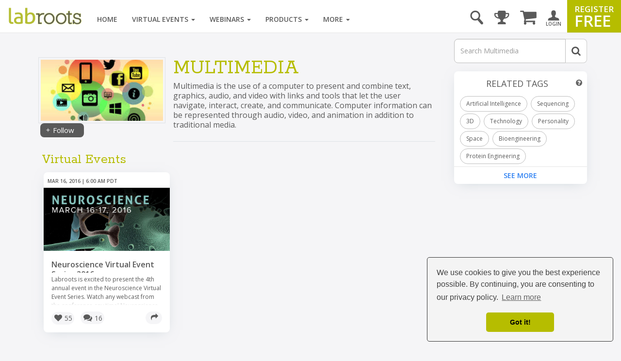

--- FILE ---
content_type: text/html; charset=utf-8
request_url: https://www.google.com/recaptcha/api2/aframe
body_size: 183
content:
<!DOCTYPE HTML><html><head><meta http-equiv="content-type" content="text/html; charset=UTF-8"></head><body><script nonce="k0MjBrsQY2jDhppNrmuCaQ">/** Anti-fraud and anti-abuse applications only. See google.com/recaptcha */ try{var clients={'sodar':'https://pagead2.googlesyndication.com/pagead/sodar?'};window.addEventListener("message",function(a){try{if(a.source===window.parent){var b=JSON.parse(a.data);var c=clients[b['id']];if(c){var d=document.createElement('img');d.src=c+b['params']+'&rc='+(localStorage.getItem("rc::a")?sessionStorage.getItem("rc::b"):"");window.document.body.appendChild(d);sessionStorage.setItem("rc::e",parseInt(sessionStorage.getItem("rc::e")||0)+1);localStorage.setItem("rc::h",'1764854405808');}}}catch(b){}});window.parent.postMessage("_grecaptcha_ready", "*");}catch(b){}</script></body></html>

--- FILE ---
content_type: image/svg+xml
request_url: https://images.labroots.com/icons/Social%20Media/LR%20Gray/Social-Twitter.svg
body_size: 968
content:
<svg xmlns="http://www.w3.org/2000/svg" viewBox="0 0 24 24"><defs><style>.cls-1{fill:none;}.cls-2{opacity:0.5;}.cls-3{fill:#221f20;}.cls-4{fill:#5a5a5a;}.cls-5{fill:#f3f6f6;}</style></defs><g id="Layer_2" data-name="Layer 2"><g id="Layer_1-2" data-name="Layer 1"><rect class="cls-1" x="2" y="2" width="20" height="20"/><rect class="cls-1" width="24" height="24"/><g id="Group_157" data-name="Group 157" class="cls-2"><rect id="Rectangle_46" data-name="Rectangle 46" class="cls-3" x="2.02" y="2" width="20" height="20" rx="2.94"/></g><g id="Group_158" data-name="Group 158"><rect id="Rectangle_47" data-name="Rectangle 47" class="cls-4" x="2.02" y="2" width="20" height="20" rx="2.94"/><path id="Path_223" data-name="Path 223" class="cls-5" d="M16.75,7.2a2.65,2.65,0,0,0-2-.85c-1.54.05-3,1-2.8,3.4,0,0-2.31.71-5.92-2.72a2.86,2.86,0,0,0,.89,3.67,1.92,1.92,0,0,1-1.34-.27S5.12,12,7.77,13.24c0,0-.9.25-1.3,0,0,0,.24,1.7,2.61,2.1,0,0-1.22,1.21-4.11,1.18,0,0,6,3.07,10.16-.88a8.45,8.45,0,0,0,2.55-6.57,2.62,2.62,0,0,0,1.4-1.22,5.54,5.54,0,0,1-1.56.26s1.09-.68,1.17-1.48A3.27,3.27,0,0,1,16.75,7.2Z"/></g></g></g></svg>